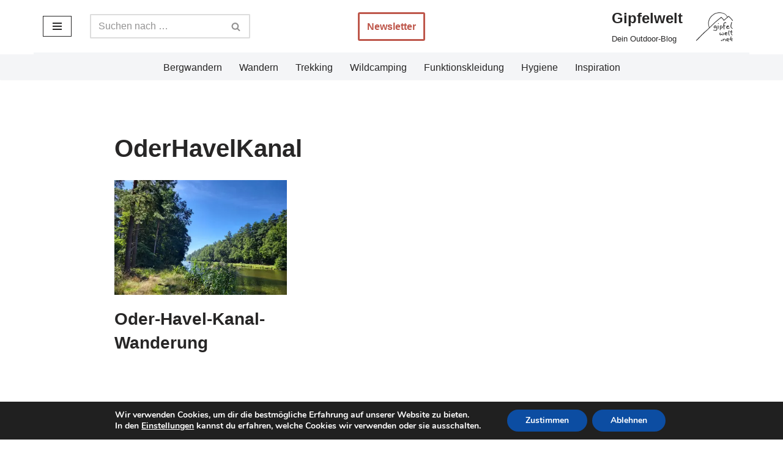

--- FILE ---
content_type: text/html; charset=UTF-8
request_url: https://gipfelwelt.net/tag/oderhavelkanal/
body_size: 10631
content:
<!DOCTYPE html><html lang="de" prefix="og: https://ogp.me/ns#"><head><meta charset="UTF-8"><meta name="viewport" content="width=device-width, initial-scale=1, minimum-scale=1"><link rel="profile" href="https://gmpg.org/xfn/11"><meta property="og:title" content="Gipfelwelt"/><meta property="og:description" content="Dein Outdoor-Blog"/><meta property="og:url" content="/tag/oderhavelkanal/"/><meta property="og:image:alt" content="Oder-Havel-Kanal-Wanderung: Hinter Bernöwe"/><meta property="og:image" content="https://gipfelwelt.net/wp-content/uploads/oder-havel-kanal-wanderung-13.jpg"/><meta property="og:image:width" content="2500" /><meta property="og:image:height" content="1875" /><meta property="og:image:type" content="image/jpeg" /><meta property="og:type" content="article"/><meta property="og:article:published_time" content="2023-09-08 16:03:49"/><meta property="og:article:modified_time" content="2025-12-07 19:51:53"/><meta property="og:article:tag" content="Badestelle"/><meta property="og:article:tag" content="Brandenburg"/><meta property="og:article:tag" content="Deutschland"/><meta property="og:article:tag" content="Europa"/><meta property="og:article:tag" content="Flachlandtour"/><meta property="og:article:tag" content="Gipfelwelt"/><meta property="og:article:tag" content="Grabowsee"/><meta property="og:article:tag" content="Kanal"/><meta property="og:article:tag" content="Lehnitz"/><meta property="og:article:tag" content="Lehnitzsee"/><meta property="og:article:tag" content="Microadventure"/><meta property="og:article:tag" content="OderHavelKanal"/><meta property="og:article:tag" content="Oranienburg"/><meta property="og:article:tag" content="Strand"/><meta property="og:article:tag" content="Tagestour"/><meta property="og:article:tag" content="Uferweg"/><meta property="og:article:tag" content="Wald"/><meta property="og:article:tag" content="Wandern"/><meta property="og:article:tag" content="Zerpenschleuse"/><meta name="twitter:card" content="summary"><meta name="twitter:title" content="Gipfelwelt"/><meta name="twitter:description" content="Dein Outdoor-Blog"/><meta name="twitter:image" content="https://gipfelwelt.net/wp-content/uploads/oder-havel-kanal-wanderung-13.jpg"/><meta name="twitter:image:alt" content="Oder-Havel-Kanal-Wanderung: Hinter Bernöwe"/><link media="all" href="https://gipfelwelt.net/wp-content/cache/autoptimize/css/autoptimize_36934e39952fd38db910d3493879d2fe.css" rel="stylesheet"><title>OderHavelKanal Archive - Gipfelwelt</title><meta name="description" content="Alle Beiträge und Infos der Gipfelwelt zum Thema OderHavelKanal"/><meta name="robots" content="follow, index, max-snippet:-1, max-video-preview:-1, max-image-preview:large"/><link rel="canonical" href="https://gipfelwelt.net/tag/oderhavelkanal/" /><meta property="og:locale" content="de_DE" /><meta property="og:type" content="article" /><meta property="og:title" content="OderHavelKanal Archive - Gipfelwelt" /><meta property="og:description" content="Alle Beiträge und Infos der Gipfelwelt zum Thema OderHavelKanal" /><meta property="og:url" content="https://gipfelwelt.net/tag/oderhavelkanal/" /><meta property="og:site_name" content="gipfelwelt.net" /><meta property="article:publisher" content="https://www.facebook.com/gipfelwelt" /><meta property="og:image" content="https://gipfelwelt.net/wp-content/uploads/logo_200_transparent.png" /><meta property="og:image:secure_url" content="https://gipfelwelt.net/wp-content/uploads/logo_200_transparent.png" /><meta property="og:image:width" content="200" /><meta property="og:image:height" content="200" /><meta property="og:image:alt" content="Gipfelwelt.net Logo" /><meta property="og:image:type" content="image/png" /><meta name="twitter:card" content="summary_large_image" /><meta name="twitter:title" content="OderHavelKanal Archive - Gipfelwelt" /><meta name="twitter:description" content="Alle Beiträge und Infos der Gipfelwelt zum Thema OderHavelKanal" /><meta name="twitter:site" content="@gipfelwelt" /><meta name="twitter:image" content="https://gipfelwelt.net/wp-content/uploads/logo_200_transparent.png" /><meta name="twitter:label1" content="Beiträge" /><meta name="twitter:data1" content="1" /> <script type="application/ld+json" class="rank-math-schema">{"@context":"https://schema.org","@graph":[{"@type":"Person","@id":"https://gipfelwelt.net/#person","name":"Raffaele","sameAs":["https://www.facebook.com/gipfelwelt","https://twitter.com/gipfelwelt","https://www.youtube.com/@gipfelwelt","https://www.instagram.com/gipfelwelt/","https://www.pinterest.de/gipfelwelt/","https://gipfelwelt.net/out/outdooractive-profil-gipfelwelt","https://www.linkedin.com/in/raffaele-nostitz","https://www.amazon.de/stores/Raffaele-Nostitz/author/B09WJKZTX8"],"image":{"@type":"ImageObject","@id":"https://gipfelwelt.net/#logo","url":"https://gipfelwelt.net/wp-content/uploads/logo_9001-55bd6151v1_site_icon.png","contentUrl":"https://gipfelwelt.net/wp-content/uploads/logo_9001-55bd6151v1_site_icon.png","caption":"gipfelwelt.net","inLanguage":"de","width":"512","height":"512"}},{"@type":"WebSite","@id":"https://gipfelwelt.net/#website","url":"https://gipfelwelt.net","name":"gipfelwelt.net","publisher":{"@id":"https://gipfelwelt.net/#person"},"inLanguage":"de"},{"@type":"CollectionPage","@id":"https://gipfelwelt.net/tag/oderhavelkanal/#webpage","url":"https://gipfelwelt.net/tag/oderhavelkanal/","name":"OderHavelKanal Archive - Gipfelwelt","isPartOf":{"@id":"https://gipfelwelt.net/#website"},"inLanguage":"de"}]}</script> <link rel="alternate" type="application/rss+xml" title="Gipfelwelt &raquo; Feed" href="https://gipfelwelt.net/feed/" /><link rel="alternate" type="application/rss+xml" title="Gipfelwelt &raquo; Kommentar-Feed" href="https://gipfelwelt.net/comments/feed/" /><link rel="alternate" type="application/rss+xml" title="Gipfelwelt &raquo; Schlagwort-Feed zu OderHavelKanal" href="https://gipfelwelt.net/tag/oderhavelkanal/feed/" /><style id='core-block-supports-inline-css'>.wp-container-core-buttons-is-layout-16018d1d{justify-content:center}</style> <script src="https://gipfelwelt.net/wp-includes/js/jquery/jquery.min.js" id="jquery-core-js"></script> <link rel="https://api.w.org/" href="https://gipfelwelt.net/wp-json/" /><link rel="alternate" title="JSON" type="application/json" href="https://gipfelwelt.net/wp-json/wp/v2/tags/4667" /><link rel="EditURI" type="application/rsd+xml" title="RSD" href="https://gipfelwelt.net/xmlrpc.php?rsd" /><meta name="referrer" content="no-referrer-when-downgrade" /><link rel="icon" href="https://gipfelwelt.net/wp-content/uploads/logo_200_square-150x150.jpg" sizes="32x32" /><link rel="icon" href="https://gipfelwelt.net/wp-content/uploads/logo_200_square.jpg" sizes="192x192" /><link rel="apple-touch-icon" href="https://gipfelwelt.net/wp-content/uploads/logo_200_square.jpg" /><meta name="msapplication-TileImage" content="https://gipfelwelt.net/wp-content/uploads/logo_200_square.jpg" /></head><body data-rsssl=1  class="archive tag tag-oderhavelkanal tag-4667 wp-custom-logo wp-theme-neve  nv-blog-grid nv-sidebar-full-width menu_sidebar_slide_left" id="neve_body"  ><div class="wrapper"><header class="header"  > <a class="neve-skip-link show-on-focus" href="#content" > Zum Inhalt springen </a><div id="header-grid"  class="hfg_header site-header"><nav class="header--row header-main hide-on-mobile hide-on-tablet layout-contained nv-navbar has-center header--row"
 data-row-id="main" data-show-on="desktop"><div
 class="header--row-inner header-main-inner"><div class="container"><div
 class="row row--wrapper"
 data-section="hfg_header_layout_main" ><div class="hfg-slot left"><div class="builder-item desktop-left"><div class="item--inner builder-item--nav-icon"
 data-section="header_menu_icon"
 data-item-id="nav-icon"><div class="menu-mobile-toggle item-button navbar-toggle-wrapper"> <button type="button" class=" navbar-toggle"
 value="Navigationsmenü"
 aria-label="Navigationsmenü "
 aria-expanded="false" onclick="if('undefined' !== typeof toggleAriaClick ) { toggleAriaClick() }"> <span class="bars"> <span class="icon-bar"></span> <span class="icon-bar"></span> <span class="icon-bar"></span> </span> <span class="screen-reader-text">Navigationsmenü</span> </button></div></div></div><div class="builder-item desktop-left"><div class="item--inner builder-item--header_search"
 data-section="header_search"
 data-item-id="header_search"><div class="component-wrap search-field"><div class="widget widget-search"  style="padding: 0;margin: 8px 2px;"  ><form role="search"
 method="get"
 class="search-form"
 action="https://gipfelwelt.net/"> <label> <span class="screen-reader-text">Suchen nach&nbsp;…</span> </label> <input type="search"
 class="search-field"
 aria-label="Suchen"
 placeholder="Suchen nach&nbsp;…"
 value=""
 name="s"/> <button type="submit"
 class="search-submit nv-submit"
 aria-label="Suchen"> <span class="nv-search-icon-wrap"> <span class="nv-icon nv-search" > <svg width="15" height="15" viewBox="0 0 1792 1792" xmlns="http://www.w3.org/2000/svg"><path d="M1216 832q0-185-131.5-316.5t-316.5-131.5-316.5 131.5-131.5 316.5 131.5 316.5 316.5 131.5 316.5-131.5 131.5-316.5zm512 832q0 52-38 90t-90 38q-54 0-90-38l-343-342q-179 124-399 124-143 0-273.5-55.5t-225-150-150-225-55.5-273.5 55.5-273.5 150-225 225-150 273.5-55.5 273.5 55.5 225 150 150 225 55.5 273.5q0 220-124 399l343 343q37 37 37 90z" /></svg> </span> </span> </button></form></div></div></div></div></div><div class="hfg-slot center"><div class="builder-item desktop-left"><div class="item--inner builder-item--button_base"
 data-section="header_button"
 data-item-id="button_base"><div class="component-wrap"> <a href="https://gipfelwelt.net/kontakt/#Newsletter" class="button button-primary"
 >Newsletter</a></div></div></div></div><div class="hfg-slot right"><div class="builder-item desktop-left"><div class="item--inner builder-item--logo"
 data-section="title_tagline"
 data-item-id="logo"><div class="site-logo"> <a class="brand" href="https://gipfelwelt.net/" aria-label="Gipfelwelt Dein Outdoor-Blog" rel="home"><div class="title-with-logo"><div class="nv-title-tagline-wrap"><p class="site-title">Gipfelwelt</p><small>Dein Outdoor-Blog</small></div><img width="1200" height="1000" src="https://gipfelwelt.net/wp-content/uploads/logo_900_rand.jpg" class="neve-site-logo skip-lazy" alt="Gipfelwelt.net Logo" data-variant="logo" decoding="async" fetchpriority="high" srcset="https://gipfelwelt.net/wp-content/uploads/logo_900_rand.jpg 1200w, https://gipfelwelt.net/wp-content/uploads/logo_900_rand-300x250.jpg 300w, https://gipfelwelt.net/wp-content/uploads/logo_900_rand-768x640.jpg 768w, https://gipfelwelt.net/wp-content/uploads/logo_900_rand-1024x853.jpg 1024w" sizes="(max-width: 1200px) 100vw, 1200px" /></div></a></div></div></div></div></div></div></div></nav><div class="header--row header-bottom hide-on-mobile hide-on-tablet layout-full-contained has-center header--row"
 data-row-id="bottom" data-show-on="desktop"><div
 class="header--row-inner header-bottom-inner"><div class="container"><div
 class="row row--wrapper"
 data-section="hfg_header_layout_bottom" ><div class="hfg-slot left"></div><div class="hfg-slot center"><div class="builder-item desktop-left"><div class="item--inner builder-item--secondary-menu has_menu"
 data-section="secondary_menu_primary"
 data-item-id="secondary-menu"><div class="nv-top-bar"><div role="navigation" class="menu-content nav-menu-secondary"
 aria-label="Sekundär-Menü"><ul id="secondary-menu-desktop-bottom" class="nav-ul"><li id="menu-item-71455" class="menu-item menu-item-type-custom menu-item-object-custom menu-item-71455"><div class="wrap"><a href="https://gipfelwelt.net/tag/bergwandern/">Bergwandern</a></div></li><li id="menu-item-71483" class="menu-item menu-item-type-custom menu-item-object-custom menu-item-71483"><div class="wrap"><a href="https://gipfelwelt.net/tag/wandern/">Wandern</a></div></li><li id="menu-item-71416" class="menu-item menu-item-type-custom menu-item-object-custom menu-item-71416"><div class="wrap"><a href="https://gipfelwelt.net/tag/trekking/">Trekking</a></div></li><li id="menu-item-71420" class="menu-item menu-item-type-custom menu-item-object-custom menu-item-71420"><div class="wrap"><a href="https://gipfelwelt.net/tag/wildcamping/">Wildcamping</a></div></li><li id="menu-item-71419" class="menu-item menu-item-type-custom menu-item-object-custom menu-item-71419"><div class="wrap"><a href="https://gipfelwelt.net/tag/funktionskleidung/">Funktionskleidung</a></div></li><li id="menu-item-71482" class="menu-item menu-item-type-custom menu-item-object-custom menu-item-71482"><div class="wrap"><a href="https://gipfelwelt.net/tag/hygiene/">Hygiene</a></div></li><li id="menu-item-71417" class="menu-item menu-item-type-custom menu-item-object-custom menu-item-71417"><div class="wrap"><a href="https://gipfelwelt.net/tag/inspiration/">Inspiration</a></div></li></ul></div></div></div></div></div><div class="hfg-slot right"></div></div></div></div></div><nav class="header--row header-main hide-on-desktop layout-contained nv-navbar header--row"
 data-row-id="main" data-show-on="mobile"><div
 class="header--row-inner header-main-inner"><div class="container"><div
 class="row row--wrapper"
 data-section="hfg_header_layout_main" ><div class="hfg-slot left"><div class="builder-item tablet-left mobile-left hfg-is-group"><div class="item--inner builder-item--nav-icon"
 data-section="header_menu_icon"
 data-item-id="nav-icon"><div class="menu-mobile-toggle item-button navbar-toggle-wrapper"> <button type="button" class=" navbar-toggle"
 value="Navigationsmenü"
 aria-label="Navigationsmenü "
 aria-expanded="false" onclick="if('undefined' !== typeof toggleAriaClick ) { toggleAriaClick() }"> <span class="bars"> <span class="icon-bar"></span> <span class="icon-bar"></span> <span class="icon-bar"></span> </span> <span class="screen-reader-text">Navigationsmenü</span> </button></div></div><div class="item--inner builder-item--header_search_responsive"
 data-section="header_search_responsive"
 data-item-id="header_search_responsive"><div class="nv-search-icon-component" ><div  class="menu-item-nav-search canvas"> <a aria-label="Suchen" href="#" class="nv-icon nv-search" > <svg width="15" height="15" viewBox="0 0 1792 1792" xmlns="http://www.w3.org/2000/svg"><path d="M1216 832q0-185-131.5-316.5t-316.5-131.5-316.5 131.5-131.5 316.5 131.5 316.5 316.5 131.5 316.5-131.5 131.5-316.5zm512 832q0 52-38 90t-90 38q-54 0-90-38l-343-342q-179 124-399 124-143 0-273.5-55.5t-225-150-150-225-55.5-273.5 55.5-273.5 150-225 225-150 273.5-55.5 273.5 55.5 225 150 150 225 55.5 273.5q0 220-124 399l343 343q37 37 37 90z" /></svg> </a><div class="nv-nav-search" aria-label="search"><div class="form-wrap container responsive-search"><form role="search"
 method="get"
 class="search-form"
 action="https://gipfelwelt.net/"> <label> <span class="screen-reader-text">Suchen nach&nbsp;…</span> </label> <input type="search"
 class="search-field"
 aria-label="Suchen"
 placeholder="Suchen nach&nbsp;…"
 value=""
 name="s"/> <button type="submit"
 class="search-submit nv-submit"
 aria-label="Suchen"> <span class="nv-search-icon-wrap"> <span class="nv-icon nv-search" > <svg width="15" height="15" viewBox="0 0 1792 1792" xmlns="http://www.w3.org/2000/svg"><path d="M1216 832q0-185-131.5-316.5t-316.5-131.5-316.5 131.5-131.5 316.5 131.5 316.5 316.5 131.5 316.5-131.5 131.5-316.5zm512 832q0 52-38 90t-90 38q-54 0-90-38l-343-342q-179 124-399 124-143 0-273.5-55.5t-225-150-150-225-55.5-273.5 55.5-273.5 150-225 225-150 273.5-55.5 273.5 55.5 225 150 150 225 55.5 273.5q0 220-124 399l343 343q37 37 37 90z" /></svg> </span> </span> </button></form></div><div class="close-container container responsive-search"> <button  class="close-responsive-search" aria-label="Schließen"
 > <svg width="50" height="50" viewBox="0 0 20 20" fill="#555555"><path d="M14.95 6.46L11.41 10l3.54 3.54l-1.41 1.41L10 11.42l-3.53 3.53l-1.42-1.42L8.58 10L5.05 6.47l1.42-1.42L10 8.58l3.54-3.53z"/></svg> </button></div></div></div></div></div></div></div><div class="hfg-slot right"><div class="builder-item mobile-left tablet-left"><div class="item--inner builder-item--logo"
 data-section="title_tagline"
 data-item-id="logo"><div class="site-logo"> <a class="brand" href="https://gipfelwelt.net/" aria-label="Gipfelwelt Dein Outdoor-Blog" rel="home"><div class="title-with-logo"><div class="nv-title-tagline-wrap"><p class="site-title">Gipfelwelt</p><small>Dein Outdoor-Blog</small></div><img width="1200" height="1000" src="https://gipfelwelt.net/wp-content/uploads/logo_900_rand.jpg" class="neve-site-logo skip-lazy" alt="Gipfelwelt.net Logo" data-variant="logo" decoding="async" srcset="https://gipfelwelt.net/wp-content/uploads/logo_900_rand.jpg 1200w, https://gipfelwelt.net/wp-content/uploads/logo_900_rand-300x250.jpg 300w, https://gipfelwelt.net/wp-content/uploads/logo_900_rand-768x640.jpg 768w, https://gipfelwelt.net/wp-content/uploads/logo_900_rand-1024x853.jpg 1024w" sizes="(max-width: 1200px) 100vw, 1200px" /></div></a></div></div></div></div></div></div></div></nav><div class="header--row header-bottom hide-on-desktop layout-full-contained header--row"
 data-row-id="bottom" data-show-on="mobile"><div
 class="header--row-inner header-bottom-inner"><div class="container"><div
 class="row row--wrapper"
 data-section="hfg_header_layout_bottom" ><div class="hfg-slot left"><div class="builder-item tablet-left mobile-left"><div class="item--inner builder-item--secondary-menu has_menu"
 data-section="secondary_menu_primary"
 data-item-id="secondary-menu"><div class="nv-top-bar"><div role="navigation" class="menu-content nav-menu-secondary"
 aria-label="Sekundär-Menü"><ul id="secondary-menu-mobile-bottom" class="nav-ul"><li class="menu-item menu-item-type-custom menu-item-object-custom menu-item-71455"><div class="wrap"><a href="https://gipfelwelt.net/tag/bergwandern/">Bergwandern</a></div></li><li class="menu-item menu-item-type-custom menu-item-object-custom menu-item-71483"><div class="wrap"><a href="https://gipfelwelt.net/tag/wandern/">Wandern</a></div></li><li class="menu-item menu-item-type-custom menu-item-object-custom menu-item-71416"><div class="wrap"><a href="https://gipfelwelt.net/tag/trekking/">Trekking</a></div></li><li class="menu-item menu-item-type-custom menu-item-object-custom menu-item-71420"><div class="wrap"><a href="https://gipfelwelt.net/tag/wildcamping/">Wildcamping</a></div></li><li class="menu-item menu-item-type-custom menu-item-object-custom menu-item-71419"><div class="wrap"><a href="https://gipfelwelt.net/tag/funktionskleidung/">Funktionskleidung</a></div></li><li class="menu-item menu-item-type-custom menu-item-object-custom menu-item-71482"><div class="wrap"><a href="https://gipfelwelt.net/tag/hygiene/">Hygiene</a></div></li><li class="menu-item menu-item-type-custom menu-item-object-custom menu-item-71417"><div class="wrap"><a href="https://gipfelwelt.net/tag/inspiration/">Inspiration</a></div></li></ul></div></div></div></div></div><div class="hfg-slot right"></div></div></div></div></div><div
 id="header-menu-sidebar" class="header-menu-sidebar tcb menu-sidebar-panel slide_left hfg-pe"
 data-row-id="sidebar"><div id="header-menu-sidebar-bg" class="header-menu-sidebar-bg"><div class="close-sidebar-panel navbar-toggle-wrapper"> <button type="button" class="hamburger is-active  navbar-toggle active" 					value="Navigationsmenü"
 aria-label="Navigationsmenü "
 aria-expanded="false" onclick="if('undefined' !== typeof toggleAriaClick ) { toggleAriaClick() }"> <span class="bars"> <span class="icon-bar"></span> <span class="icon-bar"></span> <span class="icon-bar"></span> </span> <span class="screen-reader-text"> Navigationsmenü </span> </button></div><div id="header-menu-sidebar-inner" class="header-menu-sidebar-inner tcb "><div class="builder-item has-nav"><div class="item--inner builder-item--primary-menu has_menu"
 data-section="header_menu_primary"
 data-item-id="primary-menu"><div class="nv-nav-wrap"><div role="navigation" class="nav-menu-primary"
 aria-label="Primäres Menü"><ul id="nv-primary-navigation-sidebar" class="primary-menu-ul nav-ul menu-mobile"><li id="menu-item-49513" class="menu-item menu-item-type-taxonomy menu-item-object-category menu-item-has-children menu-item-49513"><div class="wrap"><a href="https://gipfelwelt.net/touren/"><span class="menu-item-title-wrap dd-title">Touren: Fantastische Wanderungen</span></a><button tabindex="0" type="button" class="caret-wrap navbar-toggle 1 " style="margin-left:5px;"  aria-label="Umschalten Touren: Fantastische Wanderungen"><span class="caret"><svg fill="currentColor" aria-label="Dropdown" xmlns="http://www.w3.org/2000/svg" viewBox="0 0 448 512"><path d="M207.029 381.476L12.686 187.132c-9.373-9.373-9.373-24.569 0-33.941l22.667-22.667c9.357-9.357 24.522-9.375 33.901-.04L224 284.505l154.745-154.021c9.379-9.335 24.544-9.317 33.901.04l22.667 22.667c9.373 9.373 9.373 24.569 0 33.941L240.971 381.476c-9.373 9.372-24.569 9.372-33.942 0z"/></svg></span></button></div><ul class="sub-menu"><li id="menu-item-49514" class="menu-item menu-item-type-taxonomy menu-item-object-category menu-item-49514"><div class="wrap"><a href="https://gipfelwelt.net/touren/bergtour/">Bergtour</a></div></li><li id="menu-item-49517" class="menu-item menu-item-type-taxonomy menu-item-object-category menu-item-49517"><div class="wrap"><a href="https://gipfelwelt.net/touren/mikroabenteuer/">Mikroabenteuer</a></div></li><li id="menu-item-55850" class="menu-item menu-item-type-taxonomy menu-item-object-category menu-item-55850"><div class="wrap"><a href="https://gipfelwelt.net/touren/selfmade-tour/">Selfmade-Tour</a></div></li><li id="menu-item-49520" class="menu-item menu-item-type-taxonomy menu-item-object-category menu-item-49520"><div class="wrap"><a href="https://gipfelwelt.net/touren/trekkingtour/">Trekkingtour</a></div></li><li id="menu-item-49531" class="menu-item menu-item-type-post_type menu-item-object-page menu-item-49531"><div class="wrap"><a href="https://gipfelwelt.net/bucket-list/">Bucket List Bergwandern: Top-Touren</a></div></li></ul></li><li id="menu-item-49505" class="menu-item menu-item-type-taxonomy menu-item-object-category menu-item-49505"><div class="wrap"><a href="https://gipfelwelt.net/testberichte/">Testberichte: Outdoor- und Trekkingprodukte</a></div></li><li id="menu-item-49512" class="menu-item menu-item-type-taxonomy menu-item-object-category menu-item-has-children menu-item-49512"><div class="wrap"><a href="https://gipfelwelt.net/tipps/"><span class="menu-item-title-wrap dd-title">Tipps für das Bergwandern</span></a><button tabindex="0" type="button" class="caret-wrap navbar-toggle 8 " style="margin-left:5px;"  aria-label="Umschalten Tipps für das Bergwandern"><span class="caret"><svg fill="currentColor" aria-label="Dropdown" xmlns="http://www.w3.org/2000/svg" viewBox="0 0 448 512"><path d="M207.029 381.476L12.686 187.132c-9.373-9.373-9.373-24.569 0-33.941l22.667-22.667c9.357-9.357 24.522-9.375 33.901-.04L224 284.505l154.745-154.021c9.379-9.335 24.544-9.317 33.901.04l22.667 22.667c9.373 9.373 9.373 24.569 0 33.941L240.971 381.476c-9.373 9.372-24.569 9.372-33.942 0z"/></svg></span></button></div><ul class="sub-menu"><li id="menu-item-54231" class="menu-item menu-item-type-taxonomy menu-item-object-category menu-item-54231"><div class="wrap"><a href="https://gipfelwelt.net/ultraleicht-trekking-tipps/">Ultraleicht-Trekking-Tipps</a></div></li><li id="menu-item-49523" class="menu-item menu-item-type-taxonomy menu-item-object-category menu-item-49523"><div class="wrap"><a href="https://gipfelwelt.net/outdoor-rezepte/">Outdoor-Rezepte</a></div></li><li id="menu-item-49524" class="menu-item menu-item-type-taxonomy menu-item-object-category menu-item-49524"><div class="wrap"><a href="https://gipfelwelt.net/stadtwelt/">Stadtwelt: Die besten urbanen Outdoor-Produkte</a></div></li></ul></li><li id="menu-item-49529" class="menu-item menu-item-type-post_type menu-item-object-page menu-item-49529"><div class="wrap"><a href="https://gipfelwelt.net/packliste/">Ultraleicht-Trekking-Packliste</a></div></li><li id="menu-item-60022" class="menu-item menu-item-type-post_type menu-item-object-page menu-item-60022"><div class="wrap"><a href="https://gipfelwelt.net/buecher/">Bücher: Wanderführer und Outdoor-Ratgeber</a></div></li><li id="menu-item-77874" class="menu-item menu-item-type-post_type menu-item-object-page menu-item-77874"><div class="wrap"><a href="https://gipfelwelt.net/podcast/">Gipfelwelt-Podcast</a></div></li><li id="menu-item-49530" class="menu-item menu-item-type-post_type menu-item-object-page menu-item-49530"><div class="wrap"><a href="https://gipfelwelt.net/wander-autor-raffaele-nostitz/">Wander-Autor Raffaele Nostitz</a></div></li></ul></div></div></div></div></div></div></div><div class="header-menu-sidebar-overlay hfg-ov hfg-pe" onclick="if('undefined' !== typeof toggleAriaClick ) { toggleAriaClick() }"></div></div></header><main id="content" class="neve-main"><div class="container archive-container"><div class="row"><div class="nv-index-posts blog col"><div class="nv-page-title-wrap nv-big-title" ><div class="nv-page-title "> <small class="neve-breadcrumbs-wrapper"></small><h1>OderHavelKanal</h1></div></div><div class="posts-wrapper"><article id="post-69020" class="post-69020 post type-post status-publish format-standard has-post-thumbnail hentry category-mikroabenteuer category-selfmade-tour category-touren tag-badestelle tag-brandenburg tag-deutschland tag-europa tag-flachlandtour tag-gipfelwelt tag-grabowsee tag-kanal tag-lehnitz tag-lehnitzsee tag-microadventure tag-oderhavelkanal tag-oranienburg tag-strand tag-tagestour tag-uferweg tag-wald tag-wandern tag-zerpenschleuse layout-grid "><div class="article-content-col"><div class="content"><div class="nv-post-thumbnail-wrap img-wrap"><a href="https://gipfelwelt.net/2023/09/08/oder-havel-kanal-wanderung/" rel="bookmark" title="Oder-Havel-Kanal-Wanderung"><img width="465" height="310" src="https://gipfelwelt.net/wp-content/uploads/oder-havel-kanal-wanderung-13-465x310.jpg" class="skip-lazy wp-post-image" alt="Oder-Havel-Kanal-Wanderung: Hinter Bernöwe" decoding="async" /></a></div><h2 class="blog-entry-title entry-title"><a href="https://gipfelwelt.net/2023/09/08/oder-havel-kanal-wanderung/" rel="bookmark">Oder-Havel-Kanal-Wanderung</a></h2></div></div></article></div><div class="w-100"></div></div></div></div></main> <button tabindex="0" id="scroll-to-top" class="scroll-to-top scroll-to-top-right  scroll-show-mobile icon" aria-label="Nach oben scrollen"><svg class="scroll-to-top-icon" aria-hidden="true" role="img" xmlns="http://www.w3.org/2000/svg" width="15" height="15" viewBox="0 0 15 15"><rect width="15" height="15" fill="none"/><path fill="currentColor" d="M2,8.48l-.65-.65a.71.71,0,0,1,0-1L7,1.14a.72.72,0,0,1,1,0l5.69,5.7a.71.71,0,0,1,0,1L13,8.48a.71.71,0,0,1-1,0L8.67,4.94v8.42a.7.7,0,0,1-.7.7H7a.7.7,0,0,1-.7-.7V4.94L3,8.47a.7.7,0,0,1-1,0Z"/></svg></button><footer class="site-footer" id="site-footer"  ><div class="hfg_footer"><div class="footer--row footer-top hide-on-mobile hide-on-tablet layout-contained"
 id="cb-row--footer-desktop-top"
 data-row-id="top" data-show-on="desktop"><div
 class="footer--row-inner footer-top-inner footer-content-wrap"><div class="container"><div
 class="hfg-grid nv-footer-content hfg-grid-top row--wrapper row "
 data-section="hfg_footer_layout_top" ><div class="hfg-slot left"><div class="builder-item desktop-center tablet-center mobile-center"><div class="item--inner builder-item--footer-one-widgets"
 data-section="neve_sidebar-widgets-footer-one-widgets"
 data-item-id="footer-one-widgets"><div class="widget-area"><div id="block-21" class="widget widget_block"><h3 class="wp-block-heading">Neuste Beiträge:</h3></div><div id="block-22" class="widget widget_block widget_recent_entries"><ul class="wp-block-latest-posts__list is-grid columns-3 wp-block-latest-posts"><li><a class="wp-block-latest-posts__post-title" href="https://gipfelwelt.net/2026/01/29/sea-to-summit-ground-control-light-test/">Sea to Summit Ground Control Light Pegs im Test</a></li><li><a class="wp-block-latest-posts__post-title" href="https://gipfelwelt.net/2026/01/16/knoppers-nussriegel-dark-im-test/">Knoppers Nussriegel Dark als Proviant im Test</a></li><li><a class="wp-block-latest-posts__post-title" href="https://gipfelwelt.net/2025/12/28/das-war-mein-wanderjahr-2025/">Das war mein Wanderjahr 2025</a></li><li><a class="wp-block-latest-posts__post-title" href="https://gipfelwelt.net/2025/12/23/top-ultraleicht-trekking-produkte-2025/">Meine 14 Top Ultraleicht-Trekking-Produkte 2025</a></li><li><a class="wp-block-latest-posts__post-title" href="https://gipfelwelt.net/2025/12/12/packgewicht-abspeck-bilanz-2025/">Packgewicht-Abspeck-Bilanz 2025</a></li></ul></div></div></div></div></div></div></div></div></div><div class="footer--row footer-main hide-on-mobile hide-on-tablet layout-fullwidth"
 id="cb-row--footer-desktop-main"
 data-row-id="main" data-show-on="desktop"><div
 class="footer--row-inner footer-main-inner footer-content-wrap"><div class="container"><div
 class="hfg-grid nv-footer-content hfg-grid-main row--wrapper row "
 data-section="hfg_footer_layout_main" ><div class="hfg-slot left"><div class="builder-item desktop-center tablet-center mobile-center"><div class="item--inner builder-item--footer-two-widgets"
 data-section="neve_sidebar-widgets-footer-two-widgets"
 data-item-id="footer-two-widgets"><div class="widget-area"><div id="cnss_widget-3" class="widget widget_cnss_widget"><ul id="" class="cnss-social-icon " style="text-align:center; text-align:-webkit-center; align-self:center; margin: 0 auto;"><li class="cn-fa-facebook cn-fa-icon " style="display:inline-block;"><a class="cnss-facebook" target="_blank" href="https://www.facebook.com/gipfelwelt" title="Facebook" style="width:30px;height:30px;padding:5px 0;margin:2px;color: #ffffff;border-radius: 50%;"><i title="Facebook" style="font-size:20px;" class="fa fa-facebook"></i></a></li><li class="cn-fa-x cn-fa-icon " style="display:inline-block;"><a class="cnss-twitter" target="_blank" href="https://x.com/gipfelwelt" title="X" style="width:30px;height:30px;padding:5px 0;margin:2px;color: #ffffff;border-radius: 50%;"><i title="X" style="font-size:20px;" class="fa fa-twitter"></i></a></li><li class="cn-fa-instagram cn-fa-icon " style="display:inline-block;"><a class="cnss-instagram" target="_blank" href="https://www.instagram.com/gipfelwelt/" title="instagram" style="width:30px;height:30px;padding:5px 0;margin:2px;color: #ffffff;border-radius: 50%;"><i title="instagram" style="font-size:20px;" class="fab fa-instagram"></i></a></li><li class="cn-fa-threads" style="display:inline-block;"><a class="" target="_blank" href="https://www.threads.net/@gipfelwelt" title="threads" style=""><noscript><img src="https://gipfelwelt.net/wp-content/uploads/threads-logo-black-01.png" border="0" width="20" height="20" alt="threads" title="threads" style="margin:2px;" /></noscript><img class="lazyload" src='data:image/svg+xml,%3Csvg%20xmlns=%22http://www.w3.org/2000/svg%22%20viewBox=%220%200%2020%2020%22%3E%3C/svg%3E' data-src="https://gipfelwelt.net/wp-content/uploads/threads-logo-black-01.png" border="0" width="20" height="20" alt="threads" title="threads" style="margin:2px;" /></a></li><li class="cn-fa-bluesky" style="display:inline-block;"><a class="" target="_blank" href="https://bsky.app/profile/gipfelwelt.bsky.social" title="bluesky" style=""><noscript><img src="https://gipfelwelt.net/wp-content/uploads/Bluesky_Logo.svg_.png" border="0" width="20" height="20" alt="bluesky" title="bluesky" style="margin:2px;" /></noscript><img class="lazyload" src='data:image/svg+xml,%3Csvg%20xmlns=%22http://www.w3.org/2000/svg%22%20viewBox=%220%200%2020%2020%22%3E%3C/svg%3E' data-src="https://gipfelwelt.net/wp-content/uploads/Bluesky_Logo.svg_.png" border="0" width="20" height="20" alt="bluesky" title="bluesky" style="margin:2px;" /></a></li><li class="cn-fa-pinterest cn-fa-icon " style="display:inline-block;"><a class="cnss-pinterest" target="_blank" href="https://de.pinterest.com/gipfelwelt/" title="pinterest" style="width:30px;height:30px;padding:5px 0;margin:2px;color: #ffffff;border-radius: 50%;"><i title="pinterest" style="font-size:20px;" class="fab fa-pinterest"></i></a></li><li class="cn-fa-tiktok cn-fa-icon " style="display:inline-block;"><a class="cnss-tiktok" target="_blank" href="https://www.tiktok.com/@gipfelwelt" title="TikTok" style="width:30px;height:30px;padding:5px 0;margin:2px;color: #ffffff;border-radius: 50%;"><i title="TikTok" style="font-size:20px;" class="fab fa-tiktok"></i></a></li><li class="cn-fa-youtube cn-fa-icon " style="display:inline-block;"><a class="cnss-youtube" target="_blank" href="https://youtube.com/@gipfelwelt" title="youtube" style="width:30px;height:30px;padding:5px 0;margin:2px;color: #ffffff;border-radius: 50%;"><i title="youtube" style="font-size:20px;" class="fab fa-youtube"></i></a></li><li class="cn-fa-spotify cn-fa-icon " style="display:inline-block;"><a class="cnss-spotify" target="_blank" href="https://open.spotify.com/show/7onDhseuFHlBuFcUivcVav" title="Spotify" style="width:30px;height:30px;padding:5px 0;margin:2px;color: #ffffff;border-radius: 50%;"><i title="Spotify" style="font-size:20px;" class="fab fa-spotify"></i></a></li><li class="cn-fa-linkedin cn-fa-icon " style="display:inline-block;"><a class="cnss-linkedin" target="_blank" href="https://www.linkedin.com/in/raffaele-nostitz" title="linkedin" style="width:30px;height:30px;padding:5px 0;margin:2px;color: #ffffff;border-radius: 50%;"><i title="linkedin" style="font-size:20px;" class="fa fa-linkedin"></i></a></li><li class="cn-fa-outdooractive" style="display:inline-block;"><a class="" target="_blank" href="https://gipfelwelt.net/out/outdooractive-profil-gipfelwelt" title="outdooractive" style=""><noscript><img src="https://gipfelwelt.net/wp-content/uploads/outdooractive-logo.png" border="0" width="20" height="20" alt="outdooractive" title="outdooractive" style="margin:2px;" /></noscript><img class="lazyload" src='data:image/svg+xml,%3Csvg%20xmlns=%22http://www.w3.org/2000/svg%22%20viewBox=%220%200%2020%2020%22%3E%3C/svg%3E' data-src="https://gipfelwelt.net/wp-content/uploads/outdooractive-logo.png" border="0" width="20" height="20" alt="outdooractive" title="outdooractive" style="margin:2px;" /></a></li><li class="cn-fa-amazon-autorenprofil cn-fa-icon " style="display:inline-block;"><a class="cnss-amazon" target="_blank" href="https://www.amazon.de/stores/Raffaele-Nostitz/author/B09WJKZTX8" title="amazon-autorenprofil" style="width:30px;height:30px;padding:5px 0;margin:2px;color: #ffffff;border-radius: 50%;"><i title="amazon-autorenprofil" style="font-size:20px;" class="fab fa-amazon"></i></a></li></ul></div><div id="block-23" class="widget widget_block"><div class="wp-block-buttons is-content-justification-center is-layout-flex wp-container-core-buttons-is-layout-16018d1d wp-block-buttons-is-layout-flex"><div class="wp-block-button is-style-secondary"><a class="wp-block-button__link wp-element-button" href="https://gipfelwelt.net/kontakt/#Newsletter">Newsletter</a></div></div></div></div></div></div><div class="builder-item desktop-center tablet-center mobile-center"><div class="item--inner builder-item--footer-menu has_menu"
 data-section="footer_menu_primary"
 data-item-id="footer-menu"><div class="component-wrap"><div role="navigation" class="nav-menu-footer"
 aria-label="Footer-Menü"><ul id="footer-menu" class="footer-menu nav-ul"><li id="menu-item-49534" class="menu-item menu-item-type-post_type menu-item-object-page menu-item-49534"><div class="wrap"><a href="https://gipfelwelt.net/glossar/">Glossar</a></div></li><li id="menu-item-49536" class="menu-item menu-item-type-post_type menu-item-object-page menu-item-49536"><div class="wrap"><a href="https://gipfelwelt.net/mediadaten/">Mediadaten</a></div></li><li id="menu-item-49532" class="menu-item menu-item-type-post_type menu-item-object-page menu-item-49532"><div class="wrap"><a href="https://gipfelwelt.net/kontakt/">Kontakt</a></div></li><li id="menu-item-49535" class="menu-item menu-item-type-post_type menu-item-object-page menu-item-49535"><div class="wrap"><a href="https://gipfelwelt.net/imprint/">Impressum</a></div></li><li id="menu-item-49533" class="menu-item menu-item-type-post_type menu-item-object-page menu-item-privacy-policy menu-item-49533"><div class="wrap"><a rel="privacy-policy" href="https://gipfelwelt.net/datenschutz/">Datenschutzerklärung</a></div></li></ul></div></div></div></div></div></div></div></div></div><div class="footer--row footer-bottom hide-on-mobile hide-on-tablet layout-full-contained"
 id="cb-row--footer-desktop-bottom"
 data-row-id="bottom" data-show-on="desktop"><div
 class="footer--row-inner footer-bottom-inner footer-content-wrap"><div class="container"><div
 class="hfg-grid nv-footer-content hfg-grid-bottom row--wrapper row "
 data-section="hfg_footer_layout_bottom" ><div class="hfg-slot left"><div class="builder-item desktop-left tablet-left mobile-left"><div class="item--inner builder-item--footer-three-widgets"
 data-section="neve_sidebar-widgets-footer-three-widgets"
 data-item-id="footer-three-widgets"><div class="widget-area"><div id="block-14" class="widget widget_block widget_text"><p><em>*<strong>Hinweis Provisions-Links / Affiliate-Links</strong>: Die mit Sternchen (*) gekennzeichneten Links sind Provisions-Links, auch Affiliate-Links genannt. Wenn du auf einen solchen Link klickst und auf der Zielseite etwas kaufst, bekomme ich vom betreffenden Anbieter oder Online-Shop eine Vermittlerprovision. Es entstehen für dich keine Nachteile beim Kauf oder Preis.</em></p></div></div></div></div><div class="builder-item cr"><div class="item--inner"><div class="component-wrap"><div><p><a href="https://gipfelwelt.net">© gipfelwelt.net</a></p></div></div></div></div></div></div></div></div></div><div class="footer--row footer-top hide-on-desktop layout-contained"
 id="cb-row--footer-mobile-top"
 data-row-id="top" data-show-on="mobile"><div
 class="footer--row-inner footer-top-inner footer-content-wrap"><div class="container"><div
 class="hfg-grid nv-footer-content hfg-grid-top row--wrapper row "
 data-section="hfg_footer_layout_top" ><div class="hfg-slot left"><div class="builder-item desktop-center tablet-center mobile-center"><div class="item--inner builder-item--footer-one-widgets"
 data-section="neve_sidebar-widgets-footer-one-widgets"
 data-item-id="footer-one-widgets"><div class="widget-area"><div id="block-21" class="widget widget_block"><h3 class="wp-block-heading">Neuste Beiträge:</h3></div><div id="block-22" class="widget widget_block widget_recent_entries"><ul class="wp-block-latest-posts__list is-grid columns-3 wp-block-latest-posts"><li><a class="wp-block-latest-posts__post-title" href="https://gipfelwelt.net/2026/01/29/sea-to-summit-ground-control-light-test/">Sea to Summit Ground Control Light Pegs im Test</a></li><li><a class="wp-block-latest-posts__post-title" href="https://gipfelwelt.net/2026/01/16/knoppers-nussriegel-dark-im-test/">Knoppers Nussriegel Dark als Proviant im Test</a></li><li><a class="wp-block-latest-posts__post-title" href="https://gipfelwelt.net/2025/12/28/das-war-mein-wanderjahr-2025/">Das war mein Wanderjahr 2025</a></li><li><a class="wp-block-latest-posts__post-title" href="https://gipfelwelt.net/2025/12/23/top-ultraleicht-trekking-produkte-2025/">Meine 14 Top Ultraleicht-Trekking-Produkte 2025</a></li><li><a class="wp-block-latest-posts__post-title" href="https://gipfelwelt.net/2025/12/12/packgewicht-abspeck-bilanz-2025/">Packgewicht-Abspeck-Bilanz 2025</a></li></ul></div></div></div></div></div></div></div></div></div><div class="footer--row footer-main hide-on-desktop layout-fullwidth"
 id="cb-row--footer-mobile-main"
 data-row-id="main" data-show-on="mobile"><div
 class="footer--row-inner footer-main-inner footer-content-wrap"><div class="container"><div
 class="hfg-grid nv-footer-content hfg-grid-main row--wrapper row "
 data-section="hfg_footer_layout_main" ><div class="hfg-slot left"><div class="builder-item desktop-center tablet-center mobile-center"><div class="item--inner builder-item--footer-two-widgets"
 data-section="neve_sidebar-widgets-footer-two-widgets"
 data-item-id="footer-two-widgets"><div class="widget-area"><div id="cnss_widget-3" class="widget widget_cnss_widget"><ul id="" class="cnss-social-icon " style="text-align:center; text-align:-webkit-center; align-self:center; margin: 0 auto;"><li class="cn-fa-facebook cn-fa-icon " style="display:inline-block;"><a class="cnss-facebook" target="_blank" href="https://www.facebook.com/gipfelwelt" title="Facebook" style="width:30px;height:30px;padding:5px 0;margin:2px;color: #ffffff;border-radius: 50%;"><i title="Facebook" style="font-size:20px;" class="fa fa-facebook"></i></a></li><li class="cn-fa-x cn-fa-icon " style="display:inline-block;"><a class="cnss-twitter" target="_blank" href="https://x.com/gipfelwelt" title="X" style="width:30px;height:30px;padding:5px 0;margin:2px;color: #ffffff;border-radius: 50%;"><i title="X" style="font-size:20px;" class="fa fa-twitter"></i></a></li><li class="cn-fa-instagram cn-fa-icon " style="display:inline-block;"><a class="cnss-instagram" target="_blank" href="https://www.instagram.com/gipfelwelt/" title="instagram" style="width:30px;height:30px;padding:5px 0;margin:2px;color: #ffffff;border-radius: 50%;"><i title="instagram" style="font-size:20px;" class="fab fa-instagram"></i></a></li><li class="cn-fa-threads" style="display:inline-block;"><a class="" target="_blank" href="https://www.threads.net/@gipfelwelt" title="threads" style=""><noscript><img src="https://gipfelwelt.net/wp-content/uploads/threads-logo-black-01.png" border="0" width="20" height="20" alt="threads" title="threads" style="margin:2px;" /></noscript><img class="lazyload" src='data:image/svg+xml,%3Csvg%20xmlns=%22http://www.w3.org/2000/svg%22%20viewBox=%220%200%2020%2020%22%3E%3C/svg%3E' data-src="https://gipfelwelt.net/wp-content/uploads/threads-logo-black-01.png" border="0" width="20" height="20" alt="threads" title="threads" style="margin:2px;" /></a></li><li class="cn-fa-bluesky" style="display:inline-block;"><a class="" target="_blank" href="https://bsky.app/profile/gipfelwelt.bsky.social" title="bluesky" style=""><noscript><img src="https://gipfelwelt.net/wp-content/uploads/Bluesky_Logo.svg_.png" border="0" width="20" height="20" alt="bluesky" title="bluesky" style="margin:2px;" /></noscript><img class="lazyload" src='data:image/svg+xml,%3Csvg%20xmlns=%22http://www.w3.org/2000/svg%22%20viewBox=%220%200%2020%2020%22%3E%3C/svg%3E' data-src="https://gipfelwelt.net/wp-content/uploads/Bluesky_Logo.svg_.png" border="0" width="20" height="20" alt="bluesky" title="bluesky" style="margin:2px;" /></a></li><li class="cn-fa-pinterest cn-fa-icon " style="display:inline-block;"><a class="cnss-pinterest" target="_blank" href="https://de.pinterest.com/gipfelwelt/" title="pinterest" style="width:30px;height:30px;padding:5px 0;margin:2px;color: #ffffff;border-radius: 50%;"><i title="pinterest" style="font-size:20px;" class="fab fa-pinterest"></i></a></li><li class="cn-fa-tiktok cn-fa-icon " style="display:inline-block;"><a class="cnss-tiktok" target="_blank" href="https://www.tiktok.com/@gipfelwelt" title="TikTok" style="width:30px;height:30px;padding:5px 0;margin:2px;color: #ffffff;border-radius: 50%;"><i title="TikTok" style="font-size:20px;" class="fab fa-tiktok"></i></a></li><li class="cn-fa-youtube cn-fa-icon " style="display:inline-block;"><a class="cnss-youtube" target="_blank" href="https://youtube.com/@gipfelwelt" title="youtube" style="width:30px;height:30px;padding:5px 0;margin:2px;color: #ffffff;border-radius: 50%;"><i title="youtube" style="font-size:20px;" class="fab fa-youtube"></i></a></li><li class="cn-fa-spotify cn-fa-icon " style="display:inline-block;"><a class="cnss-spotify" target="_blank" href="https://open.spotify.com/show/7onDhseuFHlBuFcUivcVav" title="Spotify" style="width:30px;height:30px;padding:5px 0;margin:2px;color: #ffffff;border-radius: 50%;"><i title="Spotify" style="font-size:20px;" class="fab fa-spotify"></i></a></li><li class="cn-fa-linkedin cn-fa-icon " style="display:inline-block;"><a class="cnss-linkedin" target="_blank" href="https://www.linkedin.com/in/raffaele-nostitz" title="linkedin" style="width:30px;height:30px;padding:5px 0;margin:2px;color: #ffffff;border-radius: 50%;"><i title="linkedin" style="font-size:20px;" class="fa fa-linkedin"></i></a></li><li class="cn-fa-outdooractive" style="display:inline-block;"><a class="" target="_blank" href="https://gipfelwelt.net/out/outdooractive-profil-gipfelwelt" title="outdooractive" style=""><noscript><img src="https://gipfelwelt.net/wp-content/uploads/outdooractive-logo.png" border="0" width="20" height="20" alt="outdooractive" title="outdooractive" style="margin:2px;" /></noscript><img class="lazyload" src='data:image/svg+xml,%3Csvg%20xmlns=%22http://www.w3.org/2000/svg%22%20viewBox=%220%200%2020%2020%22%3E%3C/svg%3E' data-src="https://gipfelwelt.net/wp-content/uploads/outdooractive-logo.png" border="0" width="20" height="20" alt="outdooractive" title="outdooractive" style="margin:2px;" /></a></li><li class="cn-fa-amazon-autorenprofil cn-fa-icon " style="display:inline-block;"><a class="cnss-amazon" target="_blank" href="https://www.amazon.de/stores/Raffaele-Nostitz/author/B09WJKZTX8" title="amazon-autorenprofil" style="width:30px;height:30px;padding:5px 0;margin:2px;color: #ffffff;border-radius: 50%;"><i title="amazon-autorenprofil" style="font-size:20px;" class="fab fa-amazon"></i></a></li></ul></div><div id="block-23" class="widget widget_block"><div class="wp-block-buttons is-content-justification-center is-layout-flex wp-container-core-buttons-is-layout-16018d1d wp-block-buttons-is-layout-flex"><div class="wp-block-button is-style-secondary"><a class="wp-block-button__link wp-element-button" href="https://gipfelwelt.net/kontakt/#Newsletter">Newsletter</a></div></div></div></div></div></div><div class="builder-item desktop-center tablet-center mobile-center"><div class="item--inner builder-item--footer-menu has_menu"
 data-section="footer_menu_primary"
 data-item-id="footer-menu"><div class="component-wrap"><div role="navigation" class="nav-menu-footer"
 aria-label="Footer-Menü"><ul id="footer-menu" class="footer-menu nav-ul"><li class="menu-item menu-item-type-post_type menu-item-object-page menu-item-49534"><div class="wrap"><a href="https://gipfelwelt.net/glossar/">Glossar</a></div></li><li class="menu-item menu-item-type-post_type menu-item-object-page menu-item-49536"><div class="wrap"><a href="https://gipfelwelt.net/mediadaten/">Mediadaten</a></div></li><li class="menu-item menu-item-type-post_type menu-item-object-page menu-item-49532"><div class="wrap"><a href="https://gipfelwelt.net/kontakt/">Kontakt</a></div></li><li class="menu-item menu-item-type-post_type menu-item-object-page menu-item-49535"><div class="wrap"><a href="https://gipfelwelt.net/imprint/">Impressum</a></div></li><li class="menu-item menu-item-type-post_type menu-item-object-page menu-item-privacy-policy menu-item-49533"><div class="wrap"><a rel="privacy-policy" href="https://gipfelwelt.net/datenschutz/">Datenschutzerklärung</a></div></li></ul></div></div></div></div></div></div></div></div></div><div class="footer--row footer-bottom hide-on-desktop layout-full-contained"
 id="cb-row--footer-mobile-bottom"
 data-row-id="bottom" data-show-on="mobile"><div
 class="footer--row-inner footer-bottom-inner footer-content-wrap"><div class="container"><div
 class="hfg-grid nv-footer-content hfg-grid-bottom row--wrapper row "
 data-section="hfg_footer_layout_bottom" ><div class="hfg-slot left"><div class="builder-item desktop-left tablet-left mobile-left"><div class="item--inner builder-item--footer-three-widgets"
 data-section="neve_sidebar-widgets-footer-three-widgets"
 data-item-id="footer-three-widgets"><div class="widget-area"><div id="block-14" class="widget widget_block widget_text"><p><em>*<strong>Hinweis Provisions-Links / Affiliate-Links</strong>: Die mit Sternchen (*) gekennzeichneten Links sind Provisions-Links, auch Affiliate-Links genannt. Wenn du auf einen solchen Link klickst und auf der Zielseite etwas kaufst, bekomme ich vom betreffenden Anbieter oder Online-Shop eine Vermittlerprovision. Es entstehen für dich keine Nachteile beim Kauf oder Preis.</em></p></div></div></div></div><div class="builder-item cr"><div class="item--inner"><div class="component-wrap"><div><p><a href="https://gipfelwelt.net">© gipfelwelt.net</a></p></div></div></div></div></div></div></div></div></div></div></footer></div> <script type="speculationrules">{"prefetch":[{"source":"document","where":{"and":[{"href_matches":"/*"},{"not":{"href_matches":["/wp-*.php","/wp-admin/*","/wp-content/uploads/*","/wp-content/*","/wp-content/plugins/*","/wp-content/themes/neve/*","/*\\?(.+)"]}},{"not":{"selector_matches":"a[rel~=\"nofollow\"]"}},{"not":{"selector_matches":".no-prefetch, .no-prefetch a"}}]},"eagerness":"conservative"}]}</script> <script>(function(){function initTracking(){var _paq=window._paq=window._paq||[];_paq.push(['trackPageView']);_paq.push(['enableLinkTracking']);_paq.push(['alwaysUseSendBeacon']);_paq.push(['setTrackerUrl',"\/\/gipfelwelt.net\/wp-content\/plugins\/matomo\/app\/matomo.php"]);_paq.push(['setSiteId','1']);var d=document,g=d.createElement('script'),s=d.getElementsByTagName('script')[0];g.type='text/javascript';g.async=true;g.src="\/\/gipfelwelt.net\/wp-content\/uploads\/matomo\/matomo.js";s.parentNode.insertBefore(g,s);}
if(document.prerendering){document.addEventListener('prerenderingchange',initTracking,{once:true});}else{initTracking();}})();</script> <aside id="moove_gdpr_cookie_info_bar" class="moove-gdpr-info-bar-hidden moove-gdpr-align-center moove-gdpr-dark-scheme gdpr_infobar_postion_bottom" aria-label="GDPR Cookie-Banner" style="display: none;"><div class="moove-gdpr-info-bar-container"><div class="moove-gdpr-info-bar-content"><div class="moove-gdpr-cookie-notice"><p>Wir verwenden Cookies, um dir die bestmögliche Erfahrung auf unserer Website zu bieten.</p><p>In den <button  aria-haspopup="true" data-href="#moove_gdpr_cookie_modal" class="change-settings-button">Einstellungen</button> kannst du erfahren, welche Cookies wir verwenden oder sie ausschalten.</p></div><div class="moove-gdpr-button-holder"> <button class="mgbutton moove-gdpr-infobar-allow-all gdpr-fbo-0" aria-label="Zustimmen" >Zustimmen</button> <button class="mgbutton moove-gdpr-infobar-reject-btn gdpr-fbo-1 "  aria-label="Ablehnen">Ablehnen</button></div></div></div></aside> <noscript><style>.lazyload{display:none}</style></noscript><script data-noptimize="1">window.lazySizesConfig=window.lazySizesConfig||{};window.lazySizesConfig.loadMode=1;</script><script async data-noptimize="1" src='https://gipfelwelt.net/wp-content/plugins/autoptimize/classes/external/js/lazysizes.min.js'></script> <script id="neve-script-js-extra">var NeveProperties={"ajaxurl":"https://gipfelwelt.net/wp-admin/admin-ajax.php","nonce":"5f8f797973","isRTL":"","isCustomize":""};</script> <script id="neve-script-js-after">var html=document.documentElement;var theme=html.getAttribute('data-neve-theme')||'light';var variants={"logo":{"light":{"src":"https:\/\/gipfelwelt.net\/wp-content\/uploads\/logo_900_rand.jpg","srcset":"https:\/\/gipfelwelt.net\/wp-content\/uploads\/logo_900_rand.jpg 1200w, https:\/\/gipfelwelt.net\/wp-content\/uploads\/logo_900_rand-300x250.jpg 300w, https:\/\/gipfelwelt.net\/wp-content\/uploads\/logo_900_rand-768x640.jpg 768w, https:\/\/gipfelwelt.net\/wp-content\/uploads\/logo_900_rand-1024x853.jpg 1024w","sizes":"(max-width: 1200px) 100vw, 1200px"},"dark":{"src":"https:\/\/gipfelwelt.net\/wp-content\/uploads\/logo_900_rand.jpg","srcset":"https:\/\/gipfelwelt.net\/wp-content\/uploads\/logo_900_rand.jpg 1200w, https:\/\/gipfelwelt.net\/wp-content\/uploads\/logo_900_rand-300x250.jpg 300w, https:\/\/gipfelwelt.net\/wp-content\/uploads\/logo_900_rand-768x640.jpg 768w, https:\/\/gipfelwelt.net\/wp-content\/uploads\/logo_900_rand-1024x853.jpg 1024w","sizes":"(max-width: 1200px) 100vw, 1200px"},"same":true}};function setCurrentTheme(theme){var pictures=document.getElementsByClassName('neve-site-logo');for(var i=0;i<pictures.length;i++){var picture=pictures.item(i);if(!picture){continue;};var fileExt=picture.src.slice((Math.max(0,picture.src.lastIndexOf("."))||Infinity)+1);if(fileExt==='svg'){picture.removeAttribute('width');picture.removeAttribute('height');picture.style='width: var(--maxwidth)';}
var compId=picture.getAttribute('data-variant');if(compId&&variants[compId]){var isConditional=variants[compId]['same'];if(theme==='light'||isConditional||variants[compId]['dark']['src']===false){picture.src=variants[compId]['light']['src'];picture.srcset=variants[compId]['light']['srcset']||'';picture.sizes=variants[compId]['light']['sizes'];continue;};picture.src=variants[compId]['dark']['src'];picture.srcset=variants[compId]['dark']['srcset']||'';picture.sizes=variants[compId]['dark']['sizes'];};};};var observer=new MutationObserver(function(mutations){mutations.forEach(function(mutation){if(mutation.type=='attributes'){theme=html.getAttribute('data-neve-theme');setCurrentTheme(theme);};});});observer.observe(html,{attributes:true});function toggleAriaClick(){function toggleAriaExpanded(toggle='true'){document.querySelectorAll('button.navbar-toggle').forEach(function(el){if(el.classList.contains('caret-wrap')){return;}el.setAttribute('aria-expanded','true'===el.getAttribute('aria-expanded')?'false':toggle);});}toggleAriaExpanded();if(document.body.hasAttribute('data-ftrap-listener')){return;}document.body.setAttribute('data-ftrap-listener','true');document.addEventListener('ftrap-end',function(){toggleAriaExpanded('false');});}
var menuCarets=document.querySelectorAll(".nav-ul li > .wrap > .caret");menuCarets.forEach(function(e){e.addEventListener("keydown",e=>{13===e.keyCode&&(e.target.parentElement.classList.toggle("active"),e.target.getAttribute("aria-pressed")&&e.target.setAttribute("aria-pressed","true"===e.target.getAttribute("aria-pressed")?"false":"true"))}),e.parentElement.parentElement.addEventListener("focusout",t=>{!e.parentElement.parentElement.contains(t.relatedTarget)&&(e.parentElement.classList.remove("active"),e.setAttribute("aria-pressed","false"))})});</script> <script id="neve-scroll-to-top-js-extra">var neveScrollOffset={"offset":"0"};</script> <script id="moove_gdpr_frontend-js-extra">var moove_frontend_gdpr_scripts={"ajaxurl":"https://gipfelwelt.net/wp-admin/admin-ajax.php","post_id":"69020","plugin_dir":"https://gipfelwelt.net/wp-content/plugins/gdpr-cookie-compliance","show_icons":"all","is_page":"","ajax_cookie_removal":"false","strict_init":"2","enabled_default":{"strict":1,"third_party":0,"advanced":0,"performance":0,"preference":0},"geo_location":"false","force_reload":"false","is_single":"","hide_save_btn":"false","current_user":"0","cookie_expiration":"365","script_delay":"2000","close_btn_action":"1","close_btn_rdr":"","scripts_defined":"{\"cache\":true,\"header\":\"\",\"body\":\"\",\"footer\":\"\",\"thirdparty\":{\"header\":\"\",\"body\":\"\",\"footer\":\"\"},\"strict\":{\"header\":\"\",\"body\":\"\",\"footer\":\"\"},\"advanced\":{\"header\":\"\",\"body\":\"\",\"footer\":\"\"}}","gdpr_scor":"true","wp_lang":"","wp_consent_api":"true","gdpr_nonce":"e3b865d54e"};</script> <script id="moove_gdpr_frontend-js-after">window.wp_consent_type="gdpr_cc"
var gdpr_consent__strict="false"
var gdpr_consent__thirdparty="false"
var gdpr_consent__advanced="false"
var gdpr_consent__performance="false"
var gdpr_consent__preference="false"
var gdpr_consent__cookies=""</script> <script id="wp-consent-api-js-extra">var consent_api={"consent_type":"","waitfor_consent_hook":"","cookie_expiration":"30","cookie_prefix":"wp_consent","services":[]};</script>  <dialog id="moove_gdpr_cookie_modal" class="gdpr_lightbox-hide" aria-modal="true" aria-label="GDPR Einstellungsansicht"><div class="moove-gdpr-modal-content moove-clearfix logo-position-left moove_gdpr_modal_theme_v1"> <button class="moove-gdpr-modal-close" autofocus aria-label="GDPR Cookie-Einstellungen schließen"> <span class="gdpr-sr-only">GDPR Cookie-Einstellungen schließen</span> <span class="gdpr-icon moovegdpr-arrow-close"></span> </button><div class="moove-gdpr-modal-left-content"><div class="moove-gdpr-company-logo-holder"> <noscript><img src="https://gipfelwelt.net/wp-content/plugins/gdpr-cookie-compliance/dist/images/gdpr-logo.png" alt="Gipfelwelt"   width="350"  height="233"  class="img-responsive" /></noscript><img src='data:image/svg+xml,%3Csvg%20xmlns=%22http://www.w3.org/2000/svg%22%20viewBox=%220%200%20350%20233%22%3E%3C/svg%3E' data-src="https://gipfelwelt.net/wp-content/plugins/gdpr-cookie-compliance/dist/images/gdpr-logo.png" alt="Gipfelwelt"   width="350"  height="233"  class="lazyload img-responsive" /></div><ul id="moove-gdpr-menu"><li class="menu-item-on menu-item-privacy_overview menu-item-selected"> <button data-href="#privacy_overview" class="moove-gdpr-tab-nav" aria-label="Datenschutz-Übersicht"> <span class="gdpr-nav-tab-title">Datenschutz-Übersicht</span> </button></li><li class="menu-item-strict-necessary-cookies menu-item-off"> <button data-href="#strict-necessary-cookies" class="moove-gdpr-tab-nav" aria-label="Unbedingt notwendige Cookies"> <span class="gdpr-nav-tab-title">Unbedingt notwendige Cookies</span> </button></li><li class="menu-item-moreinfo menu-item-off"> <button data-href="#cookie_policy_modal" class="moove-gdpr-tab-nav" aria-label="Cookie-Richtlinie"> <span class="gdpr-nav-tab-title">Cookie-Richtlinie</span> </button></li></ul><div class="moove-gdpr-branding-cnt"> <a href="https://wordpress.org/plugins/gdpr-cookie-compliance/" rel="noopener noreferrer" target="_blank" class='moove-gdpr-branding'>Powered by&nbsp; <span>GDPR Cookie Compliance</span></a></div></div><div class="moove-gdpr-modal-right-content"><div class="moove-gdpr-modal-title"></div><div class="main-modal-content"><div class="moove-gdpr-tab-content"><div id="privacy_overview" class="moove-gdpr-tab-main"> <span class="tab-title">Datenschutz-Übersicht</span><div class="moove-gdpr-tab-main-content"><p>Diese Website verwendet Cookies, damit wir dir die bestmögliche Benutzererfahrung bieten können. Cookie-Informationen werden in deinem Browser gespeichert und führen Funktionen aus, wie das Wiedererkennen von dir, wenn du auf unsere Website zurückkehrst, und hilft unserem Team zu verstehen, welche Abschnitte der Website für dich am interessantesten und nützlichsten sind.</p></div></div><div id="strict-necessary-cookies" class="moove-gdpr-tab-main" style="display:none"> <span class="tab-title">Unbedingt notwendige Cookies</span><div class="moove-gdpr-tab-main-content"><p>Unbedingt notwendige Cookies sollten jederzeit aktiviert sein, damit wir deine Einstellungen für die Cookie-Einstellungen speichern können.</p><div class="moove-gdpr-status-bar "><div class="gdpr-cc-form-wrap"><div class="gdpr-cc-form-fieldset"> <label class="cookie-switch" for="moove_gdpr_strict_cookies"> <span class="gdpr-sr-only">Cookies aktivieren oder deaktivieren</span> <input type="checkbox" aria-label="Unbedingt notwendige Cookies"  value="check" name="moove_gdpr_strict_cookies" id="moove_gdpr_strict_cookies"> <span class="cookie-slider cookie-round gdpr-sr" data-text-enable="Aktiviert" data-text-disabled="Deaktiviert"> <span class="gdpr-sr-label"> <span class="gdpr-sr-enable">Aktiviert</span> <span class="gdpr-sr-disable">Deaktiviert</span> </span> </span> </label></div></div></div></div></div><div id="cookie_policy_modal" class="moove-gdpr-tab-main" style="display:none"> <span class="tab-title">Cookie-Richtlinie</span><div class="moove-gdpr-tab-main-content"><p>Mehr Informationen über unsere <a href="https://gipfelwelt.net/datenschutz/" target="_blank" rel="noopener"> Cookie-Richtlinien</a></p></div></div></div></div><div class="moove-gdpr-modal-footer-content"><div class="moove-gdpr-button-holder"> <button class="mgbutton moove-gdpr-modal-allow-all button-visible" aria-label="Alle aktivieren">Alle aktivieren</button> <button class="mgbutton moove-gdpr-modal-save-settings button-visible" aria-label="Einstellungen speichern">Einstellungen speichern</button></div></div></div><div class="moove-clearfix"></div></div> </dialog>  <script defer src="https://gipfelwelt.net/wp-content/cache/autoptimize/js/autoptimize_83dd8a85cd57f07805244d9a6133f9d8.js"></script></body></html>
<!-- Cached by WP-Optimize (gzip) - https://teamupdraft.com/wp-optimize/ - Last modified: February 1, 2026 0:19 (Europe/Berlin UTC:1) -->
